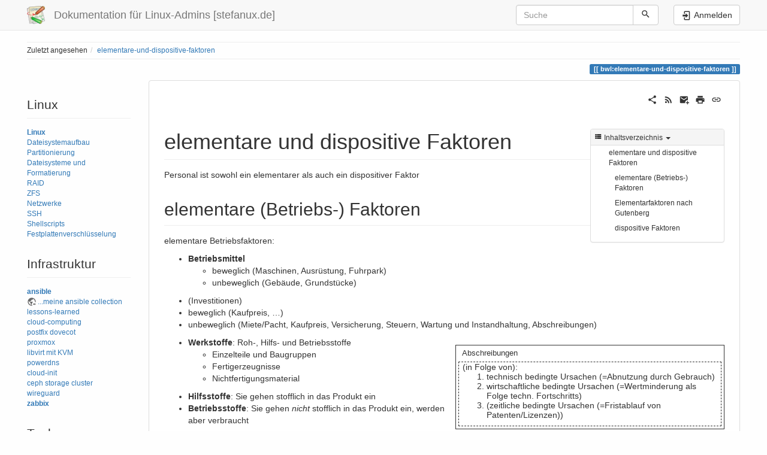

--- FILE ---
content_type: text/html; charset=utf-8
request_url: https://www.stefanux.de/wiki/doku.php/bwl/elementare-und-dispositive-faktoren
body_size: 8084
content:
<!DOCTYPE html>
<html xmlns="http://www.w3.org/1999/xhtml" lang="de" dir="ltr" class="no-js">
<head>
    <meta charset="UTF-8" />
    <title>bwl:elementare-und-dispositive-faktoren [Dokumentation für Linux-Admins [stefanux.de]]</title>
    <script>(function(H){H.className=H.className.replace(/\bno-js\b/,'js')})(document.documentElement)</script>
    <meta name="viewport" content="width=device-width,initial-scale=1" />
    <link rel="shortcut icon" href="/wiki/lib/tpl/bootstrap3/images/favicon.ico" />
<link rel="apple-touch-icon" href="/wiki/lib/tpl/bootstrap3/images/apple-touch-icon.png" />
<meta name="generator" content="DokuWiki"/>
<meta name="robots" content="index,follow"/>
<meta name="keywords" content="bwl,elementare-und-dispositive-faktoren"/>
<link rel="search" type="application/opensearchdescription+xml" href="/wiki/lib/exe/opensearch.php" title="Dokumentation für Linux-Admins [stefanux.de]"/>
<link rel="start" href="/wiki/"/>
<link rel="contents" href="/wiki/doku.php/bwl/elementare-und-dispositive-faktoren?do=index" title="Übersicht"/>
<link rel="manifest" href="/wiki/lib/exe/manifest.php"/>
<link rel="alternate" type="text/html" title="HTML Klartext" href="/wiki/doku.php/bwl/elementare-und-dispositive-faktoren?do=export_xhtml"/>
<link rel="alternate" type="text/plain" title="Wiki Markup" href="/wiki/doku.php/bwl/elementare-und-dispositive-faktoren?do=export_raw"/>
<link rel="canonical" href="https://www.stefanux.de/wiki/doku.php/bwl/elementare-und-dispositive-faktoren"/>
<link rel="stylesheet" href="/wiki/lib/exe/css.php?t=bootstrap3&amp;tseed=6a6f7b75bccb32fbbfe9ba0b144c942c"/>
<!--[if gte IE 9]><!-->
<script >/*<![CDATA[*/var NS='bwl';var JSINFO = {"bootstrap3":{"mode":"show","toc":[],"config":{"collapsibleSections":0,"fixedTopNavbar":1,"showSemanticPopup":0,"sidebarOnNavbar":0,"tagsOnTop":1,"tocAffix":1,"tocCollapseOnScroll":1,"tocCollapsed":0,"tocLayout":"default","useAnchorJS":1,"useAlternativeToolbarIcons":1}},"id":"bwl:elementare-und-dispositive-faktoren","namespace":"bwl","ACT":"show","useHeadingNavigation":0,"useHeadingContent":0};
/*!]]>*/</script>
<script src="/wiki/lib/exe/jquery.php?tseed=f0349b609f9b91a485af8fd8ecd4aea4" defer="defer">/*<![CDATA[*/
/*!]]>*/</script>
<script src="/wiki/lib/exe/js.php?t=bootstrap3&amp;tseed=6a6f7b75bccb32fbbfe9ba0b144c942c" defer="defer">/*<![CDATA[*/
/*!]]>*/</script>
<!--<![endif]-->
<style type="text/css">@media screen { body { margin-top: 65px; }  #dw__toc.affix { top: 55px; position: fixed !important; } }</style>
    <!--[if lt IE 9]>
    <script type="text/javascript" src="https://oss.maxcdn.com/html5shiv/3.7.2/html5shiv.min.js"></script>
    <script type="text/javascript" src="https://oss.maxcdn.com/respond/1.4.2/respond.min.js"></script>
    <![endif]-->
</head>
<body class="default dokuwiki mode_show tpl_bootstrap3 dw-page-on-panel dw-fluid-container" data-page-id="bwl:elementare-und-dispositive-faktoren"><div class="dokuwiki">
    <header id="dokuwiki__header" class="dw-container dokuwiki container-fluid mx-5">
    <!-- navbar -->
<nav id="dw__navbar" class="navbar navbar-fixed-top navbar-default" role="navigation">

    <div class="dw-container container-fluid mx-5">

        <div class="navbar-header">

            <button class="navbar-toggle" type="button" data-toggle="collapse" data-target=".navbar-collapse">
                <span class="icon-bar"></span>
                <span class="icon-bar"></span>
                <span class="icon-bar"></span>
            </button>

            <a class="navbar-brand d-flex align-items-center" href="/wiki/doku.php/start" accesskey="h" title="Dokumentation für Linux-Admins [stefanux.de]"><img id="dw__logo" class="pull-left h-100 mr-4" alt="Dokumentation für Linux-Admins [stefanux.de]" src="/wiki/lib/tpl/bootstrap3/images/logo.png" /><div class="pull-right"><div id="dw__title">Dokumentation für Linux-Admins [stefanux.de]</div></div></a>
        </div>

        <div class="collapse navbar-collapse">

            
            
            <div class="navbar-right" id="dw__navbar_items">

                <!-- navbar-searchform -->
<form action="/wiki/doku.php/bwl/elementare-und-dispositive-faktoren" accept-charset="utf-8" class="navbar-form navbar-left search" id="dw__search" method="get" role="search">
    <div class="input-group">
        <input id="qsearch" autocomplete="off" type="search" placeholder="Suche" value="" accesskey="f" name="q" class="form-control" title="[F]" />
        <div class="input-group-btn">
            <button  class="btn btn-default" type="submit" title="Suche">
                <span class="iconify"  data-icon="mdi:magnify"></span>            </button>
        </div>

    </div>
    <input type="hidden" name="do" value="search" />
</form>
<!-- /navbar-searchform -->

                <ul class="nav navbar-nav">

                    
                                        <li>
                        <span class="dw__actions dw-action-icon">
                        <a href="/wiki/doku.php/bwl/elementare-und-dispositive-faktoren?do=login&amp;sectok=" title="Anmelden" rel="nofollow" class="menuitem login btn btn-default navbar-btn"><svg xmlns="http://www.w3.org/2000/svg" width="24" height="24" viewBox="0 0 24 24"><path d="M10 17.25V14H3v-4h7V6.75L15.25 12 10 17.25M8 2h9a2 2 0 0 1 2 2v16a2 2 0 0 1-2 2H8a2 2 0 0 1-2-2v-4h2v4h9V4H8v4H6V4a2 2 0 0 1 2-2z"/></svg><span class=""> Anmelden</span></a>                        </span>
                    </li>
                    
                </ul>

                
                
            </div>

        </div>
    </div>
</nav>
<!-- navbar -->
    </header>

    <a name="dokuwiki__top" id="dokuwiki__top"></a>

    <main role="main" class="dw-container pb-5 dokuwiki container-fluid mx-5">

        <div id="dokuwiki__pageheader">

            
            <!-- breadcrumbs -->
<nav id="dw__breadcrumbs" class="small">

    <hr/>

    
        <div class="dw__breadcrumbs hidden-print">
        <ol class="breadcrumb"><li>Zuletzt angesehen</li><li class="active"><a href="/wiki/doku.php/bwl/elementare-und-dispositive-faktoren"  title="bwl:elementare-und-dispositive-faktoren">elementare-und-dispositive-faktoren</a></li></ol>    </div>
    
    <hr/>

</nav>
<!-- /breadcrumbs -->

            <p class="text-right">
                <span class="pageId ml-1 label label-primary">bwl:elementare-und-dispositive-faktoren</span>            </p>

            <div id="dw__msgarea" class="small">
                            </div>

        </div>

        <div class="row">

            <!-- sidebar -->
<aside id="dokuwiki__aside" class="dw__sidebar col-sm-3 col-md-2 hidden-print">
    <div class="dw-sidebar-content">
        <div class="dw-sidebar-title hidden-lg hidden-md hidden-sm" data-toggle="collapse" data-target="#dokuwiki__aside .dw-sidebar-body">
            <span class="iconify"  data-icon="mdi:view-list"></span> Linux        </div>
        <div class="dw-sidebar-body collapse in small">
            <h1 class="sectionedit1 page-header pb-3 mb-4 mt-5 page-header" id="linux">Linux</h1>
<div class="level1">

<p>
<strong><a href="/wiki/doku.php/linux/linux" class="wikilink1" title="linux:linux" >Linux</a></strong><br/>

<a href="/wiki/doku.php/linux/dateisystemaufbau" class="wikilink1" title="linux:dateisystemaufbau" >Dateisystemaufbau</a> <br/>

<a href="/wiki/doku.php/linux/partitionierung" class="wikilink1" title="linux:partitionierung" >Partitionierung</a> <br/>

<a href="/wiki/doku.php/linux/dateisysteme-und-formatierung" class="wikilink1" title="linux:dateisysteme-und-formatierung" >Dateisysteme und Formatierung</a> <br/>

<a href="/wiki/doku.php/server/raid" class="wikilink1" title="server:raid" >RAID</a><br/>

<a href="/wiki/doku.php/linux/zfs" class="wikilink1" title="linux:zfs" >ZFS</a><br/>

<a href="/wiki/doku.php/linux/netzwerke" class="wikilink1" title="linux:netzwerke" >Netzwerke</a><br/>

<a href="/wiki/doku.php/netzwerke/ssh" class="wikilink1" title="netzwerke:ssh" >SSH</a><br/>

<a href="/wiki/doku.php/shellscripts/shellscripts" class="wikilink1" title="shellscripts:shellscripts" >Shellscripts</a><br/>

<a href="/wiki/doku.php/linux/festplattenverschl%C3%BCsselung" class="wikilink1" title="linux:festplattenverschlüsselung" >Festplattenverschlüsselung</a><br/>

</p>

</div>
<!-- EDIT{&quot;target&quot;:&quot;section&quot;,&quot;name&quot;:&quot;Linux&quot;,&quot;hid&quot;:&quot;linux&quot;,&quot;codeblockOffset&quot;:0,&quot;secid&quot;:1,&quot;range&quot;:&quot;12-316&quot;} -->
<h1 class="sectionedit2 page-header pb-3 mb-4 mt-5 page-header" id="infrastruktur">Infrastruktur</h1>
<div class="level1">

<p>
<strong><a href="/wiki/doku.php/software/ansible" class="wikilink1" title="software:ansible" >ansible</a></strong><br/>

<a href="https://github.com/selfhostx/ansible" class="urlextern" target="top" title="https://github.com/selfhostx/ansible" rel="ugc nofollow noopener">...meine ansible collection</a><br/>

<a href="/wiki/doku.php/lessons-learned" class="wikilink1" title="lessons-learned" >lessons-learned</a><br/>

<a href="/wiki/doku.php/cloud-computing" class="wikilink1" title="cloud-computing" >cloud-computing</a><br/>

<a href="/wiki/doku.php/server/postfix" class="wikilink1" title="server:postfix" >postfix</a> <a href="/wiki/doku.php/server/dovecot" class="wikilink1" title="server:dovecot" >dovecot</a><br/>

<a href="/wiki/doku.php/software/proxmox" class="wikilink1" title="software:proxmox" >proxmox</a><br/>

<a href="/wiki/doku.php/software/libvirt" class="wikilink1" title="software:libvirt" >libvirt mit KVM</a><br/>

<a href="/wiki/doku.php/server/powerdns" class="wikilink1" title="server:powerdns" >powerdns</a><br/>

<a href="/wiki/doku.php/software/cloud-init" class="wikilink1" title="software:cloud-init" >cloud-init</a><br/>

<a href="/wiki/doku.php/software/ceph-storage-cluster" class="wikilink1" title="software:ceph-storage-cluster" >ceph storage cluster</a><br/>

<a href="/wiki/doku.php/linux/wireguard" class="wikilink1" title="linux:wireguard" >wireguard</a><br/>

<strong><a href="/wiki/doku.php/server/zabbix" class="wikilink1" title="server:zabbix" >zabbix</a></strong><br/>

</p>

</div>
<!-- EDIT{&quot;target&quot;:&quot;section&quot;,&quot;name&quot;:&quot;Infrastruktur&quot;,&quot;hid&quot;:&quot;infrastruktur&quot;,&quot;codeblockOffset&quot;:0,&quot;secid&quot;:2,&quot;range&quot;:&quot;317-734&quot;} -->
<h1 class="sectionedit3 page-header pb-3 mb-4 mt-5 page-header" id="tools">Tools</h1>
<div class="level1">

<p>
<a href="/wiki/doku.php/versionsverwaltung/git" class="wikilink1" title="versionsverwaltung:git" >git</a><br/>

<a href="/wiki/doku.php/software/mattermost" class="wikilink1" title="software:mattermost" >mattermost</a><br/>

<a href="/wiki/doku.php/software/letsencrypt" class="wikilink1" title="software:letsencrypt" >letsencrypt</a><br/>

</p>

</div>
<!-- EDIT{&quot;target&quot;:&quot;section&quot;,&quot;name&quot;:&quot;Tools&quot;,&quot;hid&quot;:&quot;tools&quot;,&quot;codeblockOffset&quot;:0,&quot;secid&quot;:3,&quot;range&quot;:&quot;735-842&quot;} -->
<h1 class="sectionedit4 page-header pb-3 mb-4 mt-5 page-header" id="kontakt">Kontakt</h1>
<div class="level1">

<p>
<a href="/wiki/lib/exe/detail.php/e-mail-adresse-grafik.png?id=sidebar" class="media" title="e-mail-adresse-grafik.png"><img src="/wiki/lib/exe/fetch.php/e-mail-adresse-grafik.png?w=150&amp;tok=bf3b98" class="media img-responsive" loading="lazy" title="eMail-Adresse" alt="eMail-Adresse" width="150" /></a><br/>

<a href="https://www.stefanux.net/" class="urlextern" target="top" title="https://www.stefanux.net/" rel="ugc nofollow noopener">Hilfe vom Autor</a><br/>

<a href="https://github.com/stefanux?tab=repositories" class="urlextern" target="top" title="https://github.com/stefanux?tab=repositories" rel="ugc nofollow noopener">github profile</a><br/>

<a href="https://www.xing.com/profile/Stefan_Schwarz93" class="urlextern" target="top" title="https://www.xing.com/profile/Stefan_Schwarz93" rel="ugc nofollow noopener">Xing profile</a><br/>

<a href="https://www.linkedin.com/in/stefan-schwarz-5771458a" class="urlextern" target="top" title="https://www.linkedin.com/in/stefan-schwarz-5771458a" rel="ugc nofollow noopener">Linked.in profile</a><br/>

<strong><a href="/wiki/doku.php/impressum" class="wikilink1" title="impressum" >Impressum</a></strong>
</p>

</div>
<!-- EDIT{&quot;target&quot;:&quot;section&quot;,&quot;name&quot;:&quot;Kontakt&quot;,&quot;hid&quot;:&quot;kontakt&quot;,&quot;codeblockOffset&quot;:0,&quot;secid&quot;:4,&quot;range&quot;:&quot;843-&quot;} -->        </div>
    </div>
</aside>
<!-- /sidebar -->

            <article id="dokuwiki__content" class="col-sm-9 col-md-10 " itemscope itemtype="http://schema.org/TechArticle" itemref="dw__license">

                <!-- /page-tools -->

                <div class="panel panel-default px-3 py-2" itemprop="articleBody">
                    <div class="page panel-body">

                        <!-- page-icons -->
<div class="dw-page-icons pull-right hidden-print">
    <ul class="list-inline">
    <li class="shareon dropdown"><a href="#" title="Teilen per" rel="nofollow" class="menuitem dropdown-toggle shareon" data-toggle="dropdown" data-remote="/wiki/doku.php/bwl/elementare-und-dispositive-faktoren" data-target="#" aria-haspopup="true" aria-expanded="true"><svg xmlns="http://www.w3.org/2000/svg" xmlns:xlink="http://www.w3.org/1999/xlink" version="1.1" id="mdi-share-variant" width="24" height="24" viewBox="0 0 24 24"><path d="M18,16.08C17.24,16.08 16.56,16.38 16.04,16.85L8.91,12.7C8.96,12.47 9,12.24 9,12C9,11.76 8.96,11.53 8.91,11.3L15.96,7.19C16.5,7.69 17.21,8 18,8C19.66,8 21,6.66 21,5C21,3.34 19.66,2 18,2C16.34,2 15,3.34 15,5C15,5.24 15.04,5.47 15.09,5.7L8.04,9.81C7.5,9.31 6.79,9 6,9C4.34,9 3,10.34 3,12C3,13.66 4.34,15 6,15C6.79,15 7.5,14.69 8.04,14.19L15.16,18.34C15.11,18.55 15.08,18.77 15.08,19C15.08,20.61 16.39,21.91 18,21.91C19.61,21.91 20.92,20.61 20.92,19C20.92,17.39 19.61,16.08 18,16.08Z" /></svg><span>Teilen per</span></a><ul class="dropdown-menu"><li class="dropdown-header"><span class="iconify"  data-icon="mdi:share-variant"></span> Teilen per...</li><li><a href="#" class="share share-twitter" title="Teilen per Twitter"><span class="iconify"  data-icon="mdi:twitter"></span> Twitter</a></li><li><a href="#" class="share share-linkedin" title="Teilen per LinkedIn"><span class="iconify"  data-icon="mdi:linkedin"></span> LinkedIn</a></li><li><a href="#" class="share share-facebook" title="Teilen per Facebook"><span class="iconify"  data-icon="mdi:facebook"></span> Facebook</a></li><li><a href="#" class="share share-pinterest" title="Teilen per Pinterest"><span class="iconify"  data-icon="mdi:pinterest"></span> Pinterest</a></li><li><a href="#" class="share share-telegram" title="Teilen per Telegram"><span class="iconify"  data-icon="mdi:telegram"></span> Telegram</a></li><li><a href="#" class="share share-whatsapp" title="Teilen per WhatsApp"><span class="iconify"  data-icon="mdi:whatsapp"></span> WhatsApp</a></li><li><a href="#" class="share share-reddit" title="Teilen per Reddit"><span class="iconify"  data-icon="mdi:reddit"></span> Reddit</a></li></ul></li><li class="feed"><a href="https://www.stefanux.de/wiki/feed.php?ns=bwl" title="Letzte Änderungen" rel="nofollow" class="menuitem feed"><svg xmlns="http://www.w3.org/2000/svg" xmlns:xlink="http://www.w3.org/1999/xlink" version="1.1" id="mdi-rss" width="24" height="24" viewBox="0 0 24 24"><path d="M6.18,15.64C7.38,15.64 8.36,16.62 8.36,17.82C8.36,19 7.38,20 6.18,20C5,20 4,19 4,17.82C4,16.62 4.98,15.64 6.18,15.64M4,4.44C12.59,4.44 19.56,11.41 19.56,20H16.73C16.73,12.97 11.03,7.27 4,7.27V4.44M4,10.1C9.47,10.1 13.9,14.53 13.9,20H11.07C11.07,16.1 7.9,12.93 4,12.93V10.1Z" /></svg><span>Letzte Änderungen</span></a></li><li class="sendmail"><a href="#" title="Per E-Mail senden" rel="nofollow" class="menuitem sendmail"><svg xmlns="http://www.w3.org/2000/svg" xmlns:xlink="http://www.w3.org/1999/xlink" version="1.1" id="mdi-email-plus" width="24" height="24" viewBox="0 0 24 24"><path d="M3,4C1.89,4 1,4.89 1,6V18C1,19.1 1.9,20 3,20H14.09C14.03,19.67 14,19.34 14,19C14,15.69 16.69,13 20,13C20.34,13 20.67,13.03 21,13.09V6C21,4.89 20.1,4 19,4H3M3,6L11,11L19,6V8L11,13L3,8V6M19,15V18H16V20H19V23H21V20H24V18H21V15H19Z" /></svg><span>Per E-Mail senden</span></a></li><li class="printpage"><a href="#" title="Drucken" rel="nofollow" class="menuitem printpage"><svg xmlns="http://www.w3.org/2000/svg" xmlns:xlink="http://www.w3.org/1999/xlink" version="1.1" id="mdi-printer" width="24" height="24" viewBox="0 0 24 24"><path d="M18,3H6V7H18M19,12C18.45,12 18,11.55 18,11C18,10.45 18.45,10 19,10C19.55,10 20,10.45 20,11C20,11.55 19.55,12 19,12M16,19H8V14H16M19,8H5C3.34,8 2,9.34 2,11V17H6V21H18V17H22V11C22,9.34 20.66,8 19,8Z" /></svg><span>Drucken</span></a></li><li class="permalink"><a href="https://www.stefanux.de/wiki/doku.php?id=bwl:elementare-und-dispositive-faktoren&amp;rev=1338901985" title="Permalink" rel="nofollow" class="menuitem permalink" target="_blank"><svg xmlns="http://www.w3.org/2000/svg" xmlns:xlink="http://www.w3.org/1999/xlink" version="1.1" id="mdi-link" width="24" height="24" viewBox="0 0 24 24"><path d="M3.9,12C3.9,10.29 5.29,8.9 7,8.9H11V7H7C4.24,7 2,9.24 2,12C2,14.76 4.24,17 7,17H11V15.1H7C5.29,15.1 3.9,13.71 3.9,12M8,13H16V11H8V13M17,7H13V8.9H17C18.71,8.9 20.1,10.29 20.1,12C20.1,13.71 18.71,15.1 17,15.1H13V17H17C19.76,17 22,14.76 22,12C22,9.24 19.76,7 17,7Z" /></svg><span>Permalink</span></a></li>    </ul>
</div>

<span class="clearfix"></span>

<!-- /page-icons -->

<div class="help modal fade" tabindex="-1" role="dialog">
    <div class="modal-dialog modal-lg" role="document">
        <div class="modal-content">
            <div class="modal-header">
                <button type="button" class="close" data-dismiss="modal" aria-label="Close"><span aria-hidden="true">&times;</span></button>
                <h4 class="modal-title"></h4>
            </div>
            <div class="modal-body px-5"></div>
        </div>
    </div>
</div>


<div class="dw-content-page "><script>JSINFO.bootstrap3.toc = [{"link":"#elementare-und-dispositive-faktoren","title":"elementare und dispositive Faktoren","level":1},{"link":"#elementare-betriebs-faktoren","title":"elementare (Betriebs-) Faktoren","level":2},{"link":"#elementarfaktoren-nach-gutenberg","title":"Elementarfaktoren nach Gutenberg","level":2},{"link":"#dispositive-faktoren","title":"dispositive Faktoren","level":2}];</script>
<!-- TOC START -->
<div class="dw-toc hidden-print">
<nav id="dw__toc" role="navigation" class="toc-panel panel panel-default small">
<h6 data-toggle="collapse" data-target="#dw__toc .toc-body" title="Inhaltsverzeichnis" class="panel-heading toc-title"><span class="iconify"  data-icon="mdi:view-list"></span> <span>Inhaltsverzeichnis</span> <i class="caret"></i></h6>
<div class="panel-body  toc-body collapse in">
<ul class="nav toc">
<li class="level1"><a href="#elementare-und-dispositive-faktoren">elementare und dispositive Faktoren</a>
<ul class="nav toc">
<li class="level2"><a href="#elementare-betriebs-faktoren">elementare (Betriebs-) Faktoren</a></li>
<li class="level2"><a href="#elementarfaktoren-nach-gutenberg">Elementarfaktoren nach Gutenberg</a></li>
<li class="level2"><a href="#dispositive-faktoren">dispositive Faktoren</a></li>
</ul></li>
</ul>
</div>
</nav>
</div>
<!-- TOC END -->
<!-- content --><div class="dw-content"><h1 class="sectionedit1 page-header pb-3 mb-4 mt-5" id="elementare-und-dispositive-faktoren">elementare und dispositive Faktoren</h1>
<div class="level1">

<p>
Personal ist sowohl ein elementarer als auch ein dispositiver Faktor
</p>

</div>

<h2 class="sectionedit2 page-header pb-3 mb-4 mt-5" id="elementare-betriebs-faktoren">elementare (Betriebs-) Faktoren</h2>
<div class="level2">

<p>
elementare Betriebsfaktoren:
</p>
<ul class=" fix-media-list-overlap">
<li class="level1 node"><div class="li"> <strong>Betriebsmittel</strong></div>
<ul class=" fix-media-list-overlap">
<li class="level2"><div class="li"> beweglich (Maschinen, Ausrüstung, Fuhrpark)</div>
</li>
<li class="level2"><div class="li"> unbeweglich (Gebäude, Grundstücke)</div>
</li>
</ul>
</li>
</ul>
<ul class=" fix-media-list-overlap">
<li class="level1"><div class="li"> (Investitionen)</div>
</li>
<li class="level2"><div class="li"> beweglich (Kaufpreis, …)</div>
</li>
<li class="level2"><div class="li"> unbeweglich (Miete/Pacht, Kaufpreis, Versicherung, Steuern, Wartung und Instandhaltung, Abschreibungen)</div>
</li>
</ul>
<div class="box right" style="width: 48%; ">
  <b class='xtop'><b class='xb1'></b><b class='xb2'></b><b class='xb3'></b><b class='xb4'></b></b>
  <div class='xbox'>
<p class='box_title' >Abschreibungen</p>
<div class='box_content' >
(in Folge von):<ol class=" fix-media-list-overlap">
<li class="level1"><div class="li"> technisch bedingte Ursachen (=Abnutzung durch Gebrauch)</div>
</li>
<li class="level1"><div class="li"> wirtschaftliche bedingte Ursachen (=Wertminderung als Folge techn. Fortschritts)</div>
</li>
<li class="level1"><div class="li"> (zeitliche bedingte Ursachen (=Fristablauf von Patenten/Lizenzen))</div>
</li>
</ol>
</div>
  </div>
  <b class='xbottom'><b class='xb4'></b><b class='xb3'></b><b class='xb2'></b><b class='xb1'></b></b>
</div>
<ul class=" fix-media-list-overlap">
<li class="level1 node"><div class="li"> <strong>Werkstoffe</strong>: Roh-, Hilfs- und Betriebsstoffe</div>
<ul class=" fix-media-list-overlap">
<li class="level2"><div class="li"> Einzelteile und Baugruppen</div>
</li>
<li class="level2"><div class="li"> Fertigerzeugnisse</div>
</li>
<li class="level2"><div class="li"> Nichtfertigungsmaterial</div>
</li>
</ul>
</li>
</ul>
<ul class=" fix-media-list-overlap">
<li class="level1"><div class="li"> <strong>Hilfsstoffe</strong>: Sie gehen stofflich in das Produkt ein</div>
</li>
<li class="level2"><div class="li"> <strong>Betriebsstoffe</strong>: Sie gehen <em>nicht</em> stofflich in das Produkt ein, werden aber verbraucht</div>
</li>
</ul>

<p>
<em class="u"><strong>Elementarfaktoren:</strong></em>
</p>
<ul class=" fix-media-list-overlap">
<li class="level1"><div class="li"> objektbezogene Arbeit (physische und geistige Arbeitsleistungen) → Arbeitskräfte</div>
</li>
<li class="level1 node"><div class="li"> Betriebsmittel (im weiteren Sinn)</div>
<ul class=" fix-media-list-overlap">
<li class="level2"><div class="li"> Potentiale (Grundstücke, Gebäude, Kenntnisse, Wissen, Rechte, …)</div>
</li>
<li class="level2"><div class="li"> Nutzungs- und Verbrauchsfaktoren (Maschinen, Betriebsstoffe, Energie, …)</div>
</li>
</ul>
</li>
</ul>

<p>
folgende Punkte nur zu Vollständigkeit (Überschriften):
</p>
<ul class=" fix-media-list-overlap">
<li class="level1"><div class="li"> Objektfaktoren (branchenabhängige Leistungsobjekte)</div>
</li>
<li class="level1"><div class="li"> fremdbezogene Dienste</div>
</li>
</ul>

</div>

<h2 class="sectionedit3 page-header pb-3 mb-4 mt-5" id="elementarfaktoren-nach-gutenberg">Elementarfaktoren nach Gutenberg</h2>
<div class="level2">
<ul class=" fix-media-list-overlap">
<li class="level1"><div class="li"> Die <strong>Bedingungen optimaler Ergiebigkeit menschlicher Arbeitsleistung</strong>: wird bestimmt durch objektive+subjektive Arbeitsbedingungen. individuelle Eignung, Leistungswille/Motivation. Arbeitsleistung erfolgt durch die Schaffung von Neuwert</div>
</li>
<li class="level1"><div class="li"> Die <strong>Bedingungen optimaler Ergiebigkeit der Betriebsmittel</strong>: Messung der Betriebsmittelzeit, Ziel ist Ausweitung der Nutzungshauptzeit und Brachzeit so niedrig wie möglich zu halten. Beide Zeiten sind vom technischen Leistungsstand (und speziellen Eignungsfaktoren) bestimmt. Der Wert der Betriebsmittel wird nur allmählich (sukzessive) auf das Produkt übertragen (Abschreibungen).</div>
</li>
<li class="level1"><div class="li"> Die <strong>Bedingungen optimaler Ergiebigkeit des Werkstoffeinsatzes</strong>: abhängig von den (Werkstoff-)Eigenschaffen und deren spezifischer Eignung. Werkstoffe gehen in die Wertübertragung vollständig ein.</div>
</li>
</ul>

</div>

<h2 class="sectionedit4 page-header pb-3 mb-4 mt-5" id="dispositive-faktoren">dispositive Faktoren</h2>
<div class="level2">
<ul class=" fix-media-list-overlap">
<li class="level1"><div class="li"> Planung</div>
</li>
<li class="level1"><div class="li"> Organisation</div>
</li>
<li class="level1"><div class="li"> Kontrolle</div>
</li>
</ul>
<ul class=" fix-media-list-overlap">
<li class="level1"><div class="li"> Betriebs- und Geschäftleitung</div>
</li>
</ul>

</div>
</div><!-- /content --></div>
                    </div>
                </div>

                <div class="small text-right">

                    
                    
                </div>

            </article>

            
        </div>

    </main>

    <footer id="dw__footer" class="dw-container py-5 dokuwiki container-fluid">
        <!-- footer -->
<div class="dw-container small container-fluid mx-5">

    
    <div class="footer-dw-title">
                    </div>

    <div class="footer-license row">
        <hr/>
        <div id="dw__license" class="col-sm-6">
                        <p>
                <a href="https://creativecommons.org/licenses/by-nc-sa/4.0/deed.de" title="CC Attribution-Noncommercial-Share Alike 4.0 International" target="top" itemscope itemtype="http://schema.org/CreativeWork" itemprop="license" rel="license" class="license"><img src="/wiki/lib/tpl/bootstrap3/images/license/cc.png" width="24" height="24" alt="cc" /> <img src="/wiki/lib/tpl/bootstrap3/images/license/by.png" width="24" height="24" alt="by" /> <img src="/wiki/lib/tpl/bootstrap3/images/license/nc.png" width="24" height="24" alt="nc" /> <img src="/wiki/lib/tpl/bootstrap3/images/license/sa.png" width="24" height="24" alt="sa" /> </a>            </p>
            <p class="small">
                Falls nicht anders bezeichnet, ist der Inhalt dieses Wikis unter der folgenden Lizenz veröffentlicht:<br/><a href="https://creativecommons.org/licenses/by-nc-sa/4.0/deed.de" title="CC Attribution-Noncommercial-Share Alike 4.0 International" target="top" itemscope itemtype="http://schema.org/CreativeWork" itemprop="license" rel="license" class="license">CC Attribution-Noncommercial-Share Alike 4.0 International</a>            </p>
                    </div>

        <div class="col-sm-6">
                    </div>

    </div>

</div>
<!-- /footer -->
    </footer>

    <a href="#dokuwiki__top" class="back-to-top hidden-print btn btn-default" title="zum Inhalt springen" accesskey="t">
        <span class="iconify"  data-icon="mdi:chevron-up"></span>    </a>

    <div id="screen__mode">        <span class="visible-xs-block"></span>
        <span class="visible-sm-block"></span>
        <span class="visible-md-block"></span>
        <span class="visible-lg-block"></span>
    </div>

    <img src="/wiki/lib/exe/taskrunner.php?id=bwl%3Aelementare-und-dispositive-faktoren&amp;1769100347" width="2" height="1" alt="" />
</div>

</body>
</html>


--- FILE ---
content_type: application/javascript; charset=utf-8
request_url: https://www.stefanux.de/wiki/lib/tpl/bootstrap3/iconify.php?prefix=mdi&icons=magnify,view-list,share-variant,twitter,linkedin,facebook,pinterest,telegram,whatsapp,reddit,chevron-up,folder-open,folder,file-document-outline,chevron-down
body_size: 2547
content:
SimpleSVG._loaderCallback({"prefix":"mdi","icons":{"magnify":{"body":"<path d=\"M9.5 3A6.5 6.5 0 0 1 16 9.5c0 1.61-.59 3.09-1.56 4.23l.27.27h.79l5 5l-1.5 1.5l-5-5v-.79l-.27-.27A6.516 6.516 0 0 1 9.5 16A6.5 6.5 0 0 1 3 9.5A6.5 6.5 0 0 1 9.5 3m0 2C7 5 5 7 5 9.5S7 14 9.5 14S14 12 14 9.5S12 5 9.5 5z\" fill=\"currentColor\"\/>"},"view-list":{"body":"<path d=\"M9 5v4h12V5M9 19h12v-4H9m0-1h12v-4H9M4 9h4V5H4m0 14h4v-4H4m0-1h4v-4H4v4z\" fill=\"currentColor\"\/>"},"share-variant":{"body":"<path d=\"M18 16.08c-.76 0-1.44.3-1.96.77L8.91 12.7c.05-.23.09-.46.09-.7c0-.24-.04-.47-.09-.7l7.05-4.11c.54.5 1.25.81 2.04.81a3 3 0 0 0 3-3a3 3 0 0 0-3-3a3 3 0 0 0-3 3c0 .24.04.47.09.7L8.04 9.81C7.5 9.31 6.79 9 6 9a3 3 0 0 0-3 3a3 3 0 0 0 3 3c.79 0 1.5-.31 2.04-.81l7.12 4.15c-.05.21-.08.43-.08.66c0 1.61 1.31 2.91 2.92 2.91c1.61 0 2.92-1.3 2.92-2.91A2.92 2.92 0 0 0 18 16.08z\" fill=\"currentColor\"\/>"},"twitter":{"body":"<path d=\"M22.46 6c-.77.35-1.6.58-2.46.69c.88-.53 1.56-1.37 1.88-2.38c-.83.5-1.75.85-2.72 1.05C18.37 4.5 17.26 4 16 4c-2.35 0-4.27 1.92-4.27 4.29c0 .34.04.67.11.98C8.28 9.09 5.11 7.38 3 4.79c-.37.63-.58 1.37-.58 2.15c0 1.49.75 2.81 1.91 3.56c-.71 0-1.37-.2-1.95-.5v.03c0 2.08 1.48 3.82 3.44 4.21a4.22 4.22 0 0 1-1.93.07a4.28 4.28 0 0 0 4 2.98a8.521 8.521 0 0 1-5.33 1.84c-.34 0-.68-.02-1.02-.06C3.44 20.29 5.7 21 8.12 21C16 21 20.33 14.46 20.33 8.79c0-.19 0-.37-.01-.56c.84-.6 1.56-1.36 2.14-2.23z\" fill=\"currentColor\"\/>"},"linkedin":{"body":"<path d=\"M19 3a2 2 0 0 1 2 2v14a2 2 0 0 1-2 2H5a2 2 0 0 1-2-2V5a2 2 0 0 1 2-2h14m-.5 15.5v-5.3a3.26 3.26 0 0 0-3.26-3.26c-.85 0-1.84.52-2.32 1.3v-1.11h-2.79v8.37h2.79v-4.93c0-.77.62-1.4 1.39-1.4a1.4 1.4 0 0 1 1.4 1.4v4.93h2.79M6.88 8.56a1.68 1.68 0 0 0 1.68-1.68c0-.93-.75-1.69-1.68-1.69a1.69 1.69 0 0 0-1.69 1.69c0 .93.76 1.68 1.69 1.68m1.39 9.94v-8.37H5.5v8.37h2.77z\" fill=\"currentColor\"\/>"},"facebook":{"body":"<path d=\"M12 2.04c-5.5 0-10 4.49-10 10.02c0 5 3.66 9.15 8.44 9.9v-7H7.9v-2.9h2.54V9.85c0-2.51 1.49-3.89 3.78-3.89c1.09 0 2.23.19 2.23.19v2.47h-1.26c-1.24 0-1.63.77-1.63 1.56v1.88h2.78l-.45 2.9h-2.33v7a10 10 0 0 0 8.44-9.9c0-5.53-4.5-10.02-10-10.02z\" fill=\"currentColor\"\/>"},"pinterest":{"body":"<path d=\"M9.04 21.54c.96.29 1.93.46 2.96.46a10 10 0 0 0 10-10A10 10 0 0 0 12 2A10 10 0 0 0 2 12c0 4.25 2.67 7.9 6.44 9.34c-.09-.78-.18-2.07 0-2.96l1.15-4.94s-.29-.58-.29-1.5c0-1.38.86-2.41 1.84-2.41c.86 0 1.26.63 1.26 1.44c0 .86-.57 2.09-.86 3.27c-.17.98.52 1.84 1.52 1.84c1.78 0 3.16-1.9 3.16-4.58c0-2.4-1.72-4.04-4.19-4.04c-2.82 0-4.48 2.1-4.48 4.31c0 .86.28 1.73.74 2.3c.09.06.09.14.06.29l-.29 1.09c0 .17-.11.23-.28.11c-1.28-.56-2.02-2.38-2.02-3.85c0-3.16 2.24-6.03 6.56-6.03c3.44 0 6.12 2.47 6.12 5.75c0 3.44-2.13 6.2-5.18 6.2c-.97 0-1.92-.52-2.26-1.13l-.67 2.37c-.23.86-.86 2.01-1.29 2.7v-.03z\" fill=\"currentColor\"\/>"},"telegram":{"body":"<path d=\"M9.78 18.65l.28-4.23l7.68-6.92c.34-.31-.07-.46-.52-.19L7.74 13.3L3.64 12c-.88-.25-.89-.86.2-1.3l15.97-6.16c.73-.33 1.43.18 1.15 1.3l-2.72 12.81c-.19.91-.74 1.13-1.5.71L12.6 16.3l-1.99 1.93c-.23.23-.42.42-.83.42z\" fill=\"currentColor\"\/>","hidden":true},"whatsapp":{"body":"<path d=\"M12.04 2c-5.46 0-9.91 4.45-9.91 9.91c0 1.75.46 3.45 1.32 4.95L2.05 22l5.25-1.38c1.45.79 3.08 1.21 4.74 1.21c5.46 0 9.91-4.45 9.91-9.91c0-2.65-1.03-5.14-2.9-7.01A9.816 9.816 0 0 0 12.04 2m.01 1.67c2.2 0 4.26.86 5.82 2.42a8.225 8.225 0 0 1 2.41 5.83c0 4.54-3.7 8.23-8.24 8.23c-1.48 0-2.93-.39-4.19-1.15l-.3-.17l-3.12.82l.83-3.04l-.2-.32a8.188 8.188 0 0 1-1.26-4.38c.01-4.54 3.7-8.24 8.25-8.24M8.53 7.33c-.16 0-.43.06-.66.31c-.22.25-.87.86-.87 2.07c0 1.22.89 2.39 1 2.56c.14.17 1.76 2.67 4.25 3.73c.59.27 1.05.42 1.41.53c.59.19 1.13.16 1.56.1c.48-.07 1.46-.6 1.67-1.18c.21-.58.21-1.07.15-1.18c-.07-.1-.23-.16-.48-.27c-.25-.14-1.47-.74-1.69-.82c-.23-.08-.37-.12-.56.12c-.16.25-.64.81-.78.97c-.15.17-.29.19-.53.07c-.26-.13-1.06-.39-2-1.23c-.74-.66-1.23-1.47-1.38-1.72c-.12-.24-.01-.39.11-.5c.11-.11.27-.29.37-.44c.13-.14.17-.25.25-.41c.08-.17.04-.31-.02-.43c-.06-.11-.56-1.35-.77-1.84c-.2-.48-.4-.42-.56-.43c-.14 0-.3-.01-.47-.01z\" fill=\"currentColor\"\/>"},"reddit":{"body":"<path d=\"M14.5 15.41c.08.09.08.28 0 .39c-.73.7-2.09.76-2.5.76c-.39 0-1.75-.06-2.46-.76c-.1-.11-.1-.3 0-.39c.11-.1.28-.1.38 0c.46.46 1.41.59 2.08.59c.69 0 1.66-.13 2.1-.59c.11-.1.28-.1.4 0m-3.75-2.37c0-.57-.47-1.04-1.04-1.04c-.57 0-1.04.47-1.04 1.04c0 .57.47 1.05 1.04 1.04c.57 0 1.04-.47 1.04-1.04M14.29 12c-.57 0-1.04.5-1.04 1.05s.47 1.04 1.04 1.04c.57 0 1.04-.48 1.04-1.04c0-.55-.47-1.05-1.04-1.05M22 12c0 5.5-4.5 10-10 10S2 17.5 2 12S6.5 2 12 2s10 4.5 10 10m-3.33 0c0-.81-.67-1.46-1.45-1.46c-.4 0-.76.16-1.02.41c-1-.72-2.37-1.18-3.9-1.24l.67-3.13l2.17.47c.02.55.48.99 1.04.99c.57 0 1.04-.47 1.04-1.04c0-.57-.47-1.04-1.04-1.04c-.41 0-.77.24-.93.59l-2.43-.52c-.07-.03-.14 0-.19.04c-.06.04-.09.1-.1.17l-.74 3.48c-1.55.05-2.95.51-3.97 1.24c-.26-.25-.62-.4-1.01-.4c-.81 0-1.46.65-1.46 1.44c0 .61.36 1.11.86 1.34c-.02.16-.03.28-.03.44c0 2.22 2.61 4.07 5.82 4.07c3.23 0 5.85-1.82 5.85-4.07c0-.14-.01-.28-.04-.44c.5-.23.86-.74.86-1.34z\" fill=\"currentColor\"\/>"},"chevron-up":{"body":"<path d=\"M7.41 15.41L12 10.83l4.59 4.58L18 14l-6-6l-6 6l1.41 1.41z\" fill=\"currentColor\"\/>"},"folder-open":{"body":"<path d=\"M19 20H4a2 2 0 0 1-2-2V6c0-1.11.89-2 2-2h6l2 2h7a2 2 0 0 1 2 2H4v10l2.14-8h17.07l-2.28 8.5c-.23.87-1.01 1.5-1.93 1.5z\" fill=\"currentColor\"\/>"},"folder":{"body":"<path d=\"M10 4H4c-1.11 0-2 .89-2 2v12a2 2 0 0 0 2 2h16a2 2 0 0 0 2-2V8a2 2 0 0 0-2-2h-8l-2-2z\" fill=\"currentColor\"\/>"},"file-document-outline":{"body":"<path d=\"M6 2a2 2 0 0 0-2 2v16a2 2 0 0 0 2 2h12a2 2 0 0 0 2-2V8l-6-6H6m0 2h7v5h5v11H6V4m2 8v2h8v-2H8m0 4v2h5v-2H8z\" fill=\"currentColor\"\/>"},"chevron-down":{"body":"<path d=\"M7.41 8.58L12 13.17l4.59-4.59L18 10l-6 6l-6-6l1.41-1.42z\" fill=\"currentColor\"\/>"}},"aliases":[],"width":24,"height":24});